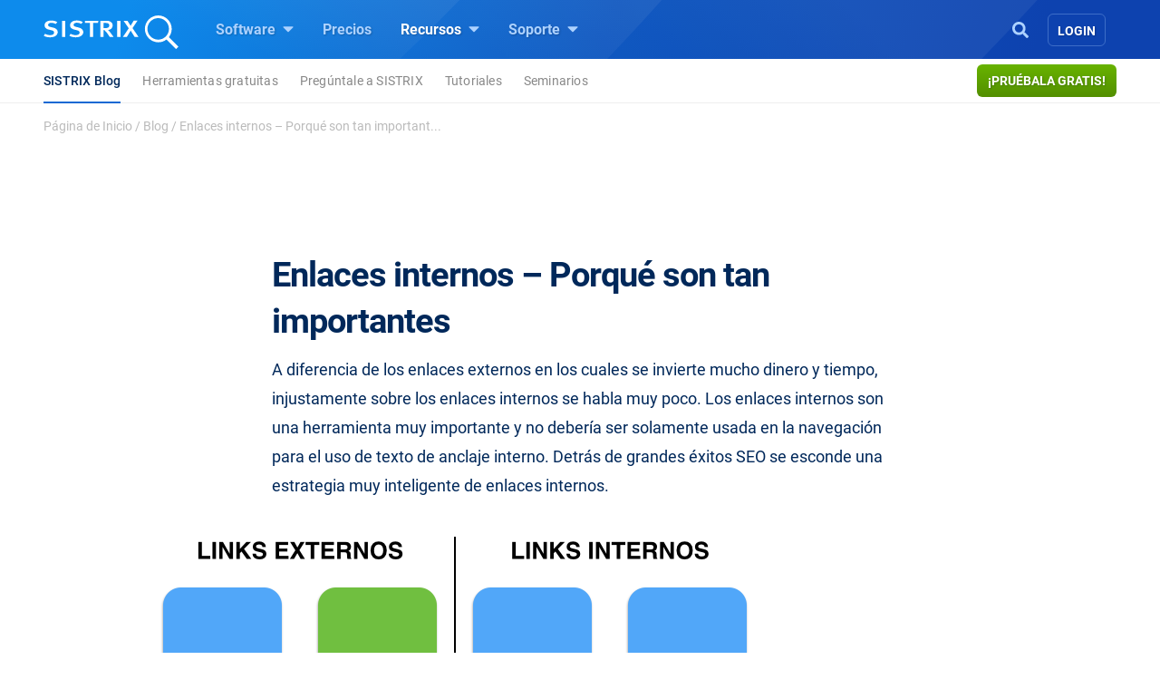

--- FILE ---
content_type: image/svg+xml
request_url: https://www.sistrix.com/wp-content/themes/sistrix-child/assets/images/flags/it.svg
body_size: -445
content:
<svg height="512" width="512" xmlns="http://www.w3.org/2000/svg" xmlns:xlink="http://www.w3.org/1999/xlink"><clipPath id="a"><rect height="480" ry="48" width="480" x="-716.79999" y="-347.19998"/></clipPath><g clip-path="url(#a)" transform="translate(732.79999 363.199982)"><path d="m-716.79999-347.19998h160v480h-160z" fill="#27ae60"/><path d="m-556.79999-347.19998h160v480h-160z" fill="#fff"/><path d="m-396.79999-347.19998h160v480h-160z" fill="#c0392b"/></g></svg>